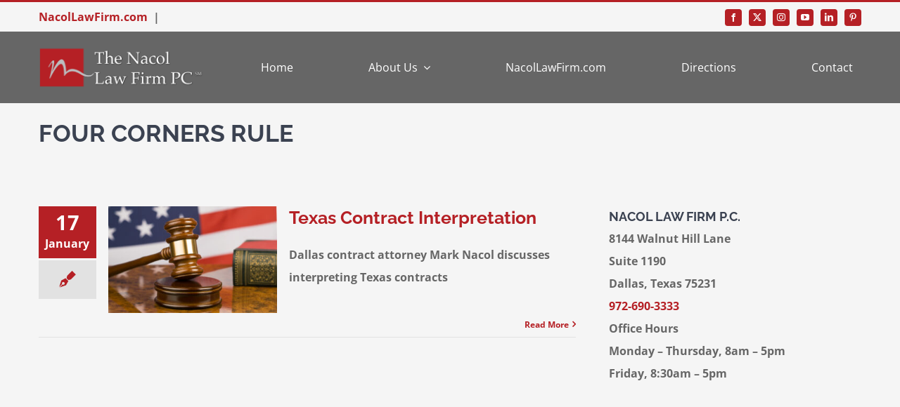

--- FILE ---
content_type: text/html; charset=UTF-8
request_url: https://www.nacollawfirmblog.com/tag/four-corners-rule/
body_size: 12788
content:
<!DOCTYPE html>
<html class="avada-html-layout-wide avada-html-header-position-top avada-html-is-archive avada-is-100-percent-template" lang="en-US" prefix="og: http://ogp.me/ns# fb: http://ogp.me/ns/fb#">
<head>
	<meta http-equiv="X-UA-Compatible" content="IE=edge" />
	<meta http-equiv="Content-Type" content="text/html; charset=utf-8"/>
	<meta name="viewport" content="width=device-width, initial-scale=1" />
	<title>four corners rule &#8211; The Nacol Law Firm PC</title>
<meta name='robots' content='max-image-preview:large' />
<link rel="alternate" type="application/rss+xml" title="The Nacol Law Firm PC &raquo; Feed" href="https://www.nacollawfirmblog.com/feed/" />
<link rel="alternate" type="application/rss+xml" title="The Nacol Law Firm PC &raquo; Comments Feed" href="https://www.nacollawfirmblog.com/comments/feed/" />
		
		
		
				<link rel="alternate" type="application/rss+xml" title="The Nacol Law Firm PC &raquo; four corners rule Tag Feed" href="https://www.nacollawfirmblog.com/tag/four-corners-rule/feed/" />
				
		<meta property="og:locale" content="en_US"/>
		<meta property="og:type" content="article"/>
		<meta property="og:site_name" content="The Nacol Law Firm PC"/>
		<meta property="og:title" content="  four corners rule"/>
				<meta property="og:url" content="https://www.nacollawfirmblog.com/texas-contract-interpretation/"/>
																				<meta property="og:image" content="https://www.nacollawfirmblog.com/wp-content/uploads/2024/05/defense.jpeg"/>
		<meta property="og:image:width" content="1000"/>
		<meta property="og:image:height" content="653"/>
		<meta property="og:image:type" content="image/jpeg"/>
				<link rel='stylesheet' id='wp-components-css' href='https://www.nacollawfirmblog.com/wp-includes/css/dist/components/style.min.css?ver=6.6.2' type='text/css' media='all' />
<link rel='stylesheet' id='wp-preferences-css' href='https://www.nacollawfirmblog.com/wp-includes/css/dist/preferences/style.min.css?ver=6.6.2' type='text/css' media='all' />
<link rel='stylesheet' id='wp-block-editor-css' href='https://www.nacollawfirmblog.com/wp-includes/css/dist/block-editor/style.min.css?ver=6.6.2' type='text/css' media='all' />
<link rel='stylesheet' id='popup-maker-block-library-style-css' href='https://www.nacollawfirmblog.com/wp-content/plugins/popup-maker/dist/packages/block-library-style.css?ver=dbea705cfafe089d65f1' type='text/css' media='all' />
<link rel='stylesheet' id='popup-maker-site-css' href='//www.nacollawfirmblog.com/wp-content/uploads/pum/pum-site-styles.css?generated=1727275259&#038;ver=1.21.5' type='text/css' media='all' />
<link rel='stylesheet' id='fusion-dynamic-css-css' href='https://www.nacollawfirmblog.com/wp-content/uploads/fusion-styles/a4ac12b0d51b35e1f6728714c93fd360.min.css?ver=3.14' type='text/css' media='all' />
<link rel="https://api.w.org/" href="https://www.nacollawfirmblog.com/wp-json/" /><link rel="alternate" title="JSON" type="application/json" href="https://www.nacollawfirmblog.com/wp-json/wp/v2/tags/2518" /><link rel="EditURI" type="application/rsd+xml" title="RSD" href="https://www.nacollawfirmblog.com/xmlrpc.php?rsd" />
<meta name="generator" content="WordPress 6.6.2" />

		<!-- GA Google Analytics @ https://m0n.co/ga -->
		<script async src="https://www.googletagmanager.com/gtag/js?id=G-5B67K1HC6J"></script>
		<script>
			window.dataLayer = window.dataLayer || [];
			function gtag(){dataLayer.push(arguments);}
			gtag('js', new Date());
			gtag('config', 'G-5B67K1HC6J');
		</script>

	<style type="text/css" id="css-fb-visibility">@media screen and (max-width: 850px){.fusion-no-small-visibility{display:none !important;}body .sm-text-align-center{text-align:center !important;}body .sm-text-align-left{text-align:left !important;}body .sm-text-align-right{text-align:right !important;}body .sm-text-align-justify{text-align:justify !important;}body .sm-flex-align-center{justify-content:center !important;}body .sm-flex-align-flex-start{justify-content:flex-start !important;}body .sm-flex-align-flex-end{justify-content:flex-end !important;}body .sm-mx-auto{margin-left:auto !important;margin-right:auto !important;}body .sm-ml-auto{margin-left:auto !important;}body .sm-mr-auto{margin-right:auto !important;}body .fusion-absolute-position-small{position:absolute;top:auto;width:100%;}.awb-sticky.awb-sticky-small{ position: sticky; top: var(--awb-sticky-offset,0); }}@media screen and (min-width: 851px) and (max-width: 1024px){.fusion-no-medium-visibility{display:none !important;}body .md-text-align-center{text-align:center !important;}body .md-text-align-left{text-align:left !important;}body .md-text-align-right{text-align:right !important;}body .md-text-align-justify{text-align:justify !important;}body .md-flex-align-center{justify-content:center !important;}body .md-flex-align-flex-start{justify-content:flex-start !important;}body .md-flex-align-flex-end{justify-content:flex-end !important;}body .md-mx-auto{margin-left:auto !important;margin-right:auto !important;}body .md-ml-auto{margin-left:auto !important;}body .md-mr-auto{margin-right:auto !important;}body .fusion-absolute-position-medium{position:absolute;top:auto;width:100%;}.awb-sticky.awb-sticky-medium{ position: sticky; top: var(--awb-sticky-offset,0); }}@media screen and (min-width: 1025px){.fusion-no-large-visibility{display:none !important;}body .lg-text-align-center{text-align:center !important;}body .lg-text-align-left{text-align:left !important;}body .lg-text-align-right{text-align:right !important;}body .lg-text-align-justify{text-align:justify !important;}body .lg-flex-align-center{justify-content:center !important;}body .lg-flex-align-flex-start{justify-content:flex-start !important;}body .lg-flex-align-flex-end{justify-content:flex-end !important;}body .lg-mx-auto{margin-left:auto !important;margin-right:auto !important;}body .lg-ml-auto{margin-left:auto !important;}body .lg-mr-auto{margin-right:auto !important;}body .fusion-absolute-position-large{position:absolute;top:auto;width:100%;}.awb-sticky.awb-sticky-large{ position: sticky; top: var(--awb-sticky-offset,0); }}</style>		<style type="text/css" id="wp-custom-css">
			.nacol-archives .flexslider .slides img {max-width:100%;}

.img.attachment-blog-medium .size-blog-medium .wp-post-image .lazyautosizes .ls-is-cached .lazyloaded {max-width:240px;}
.fusion-blog-layout-medium article {
    margin-bottom: 25px;
}
.nacol-categories {line-height:18px}
.fusion-post-content-wrapper {min-height: 100px}

.fusion-blog-layout-medium .fusion-post-slideshow, .fusion-blog-layout-medium-alternate .fusion-post-slideshow {max-width:240px}		</style>
				<script type="text/javascript">
			var doc = document.documentElement;
			doc.setAttribute( 'data-useragent', navigator.userAgent );
		</script>
		
	</head>

<body class="archive tag tag-four-corners-rule tag-2518 fusion-image-hovers fusion-pagination-sizing fusion-button_type-flat fusion-button_span-no fusion-button_gradient-linear avada-image-rollover-circle-yes avada-image-rollover-yes avada-image-rollover-direction-left fusion-body ltr fusion-sticky-header no-tablet-sticky-header no-mobile-sticky-header no-mobile-slidingbar fusion-disable-outline fusion-sub-menu-fade mobile-logo-pos-left layout-wide-mode avada-has-boxed-modal-shadow-none layout-scroll-offset-full avada-has-zero-margin-offset-top fusion-top-header menu-text-align-left mobile-menu-design-modern fusion-show-pagination-text fusion-header-layout-v2 avada-responsive avada-footer-fx-none avada-menu-highlight-style-bar fusion-search-form-classic fusion-main-menu-search-dropdown fusion-avatar-square avada-dropdown-styles avada-blog-layout-large avada-blog-archive-layout-large avada-header-shadow-no avada-menu-icon-position-left avada-has-megamenu-shadow avada-has-mainmenu-dropdown-divider avada-has-breadcrumb-mobile-hidden avada-has-titlebar-hide avada-has-pagination-padding avada-flyout-menu-direction-fade avada-ec-views-v1" data-awb-post-id="265">
		<a class="skip-link screen-reader-text" href="#content">Skip to content</a>

	<div id="boxed-wrapper">
		
		<div id="wrapper" class="fusion-wrapper">
			<div id="home" style="position:relative;top:-1px;"></div>
												<div class="fusion-tb-header"><div class="fusion-fullwidth fullwidth-box fusion-builder-row-1 fusion-flex-container has-pattern-background has-mask-background nonhundred-percent-fullwidth non-hundred-percent-height-scrolling" style="--awb-border-sizes-top:3px;--awb-border-color:var(--awb-color5);--awb-border-radius-top-left:0px;--awb-border-radius-top-right:0px;--awb-border-radius-bottom-right:0px;--awb-border-radius-bottom-left:0px;--awb-padding-top:5px;--awb-padding-bottom:5px;--awb-padding-top-medium:5px;--awb-padding-bottom-medium:5px;--awb-background-color:var(--awb-color2);--awb-flex-wrap:wrap;" ><div class="fusion-builder-row fusion-row fusion-flex-align-items-stretch fusion-flex-content-wrap" style="max-width:1216.8px;margin-left: calc(-4% / 2 );margin-right: calc(-4% / 2 );"><div class="fusion-layout-column fusion_builder_column fusion-builder-column-0 fusion_builder_column_2_3 2_3 fusion-flex-column" style="--awb-bg-size:cover;--awb-width-large:66.666666666667%;--awb-margin-top-large:0px;--awb-spacing-right-large:2.88%;--awb-margin-bottom-large:0px;--awb-spacing-left-large:2.88%;--awb-width-medium:66.666666666667%;--awb-order-medium:0;--awb-spacing-right-medium:2.88%;--awb-spacing-left-medium:2.88%;--awb-width-small:66.666666666667%;--awb-order-small:0;--awb-spacing-right-small:2.88%;--awb-spacing-left-small:2.88%;"><div class="fusion-column-wrapper fusion-column-has-shadow fusion-flex-justify-content-center fusion-content-layout-column"><strong><a href="https://www.nacollawfirm.com/" target="_blank" rel="noopener">NacolLawFirm.com</a>  |  </div></div><div class="fusion-layout-column fusion_builder_column fusion-builder-column-1 fusion_builder_column_1_3 1_3 fusion-flex-column" style="--awb-bg-size:cover;--awb-width-large:33.333333333333%;--awb-margin-top-large:0px;--awb-spacing-right-large:5.76%;--awb-margin-bottom-large:0px;--awb-spacing-left-large:5.76%;--awb-width-medium:33.333333333333%;--awb-order-medium:0;--awb-spacing-right-medium:5.76%;--awb-spacing-left-medium:5.76%;--awb-width-small:33.333333333333%;--awb-order-small:0;--awb-spacing-right-small:5.76%;--awb-spacing-left-small:5.76%;"><div class="fusion-column-wrapper fusion-column-has-shadow fusion-flex-justify-content-center fusion-content-layout-column"><div class="fusion-social-links fusion-social-links-1 fusion-no-small-visibility" style="--awb-margin-top:0px;--awb-margin-right:0px;--awb-margin-bottom:0px;--awb-margin-left:0px;--awb-alignment:right;--awb-box-border-top:0px;--awb-box-border-right:0px;--awb-box-border-bottom:0px;--awb-box-border-left:0px;--awb-icon-colors-hover:hsla(var(--awb-color1-h),var(--awb-color1-s),var(--awb-color1-l),calc( var(--awb-color1-a) - 20% ));--awb-box-colors-hover:hsla(var(--awb-color5-h),var(--awb-color5-s),var(--awb-color5-l),calc( var(--awb-color5-a) - 20% ));--awb-box-border-color:var(--awb-color3);--awb-box-border-color-hover:var(--awb-color4);"><div class="fusion-social-networks boxed-icons color-type-custom"><div class="fusion-social-networks-wrapper"><a class="fusion-social-network-icon fusion-tooltip fusion-facebook awb-icon-facebook" style="color:var(--awb-color1);font-size:12px;width:12px;background-color:var(--awb-color5);border-color:var(--awb-color5);border-radius:4px;" data-placement="top" data-title="Facebook" data-toggle="tooltip" title="Facebook" aria-label="facebook" target="_blank" rel="noopener noreferrer" href="https://www.facebook.com/nacollawfirmpc"></a><a class="fusion-social-network-icon fusion-tooltip fusion-twitter awb-icon-twitter" style="color:var(--awb-color1);font-size:12px;width:12px;background-color:var(--awb-color5);border-color:var(--awb-color5);border-radius:4px;" data-placement="top" data-title="X" data-toggle="tooltip" title="X" aria-label="twitter" target="_blank" rel="noopener noreferrer" href="https://www.twitter.com/NacolLawFirm"></a><a class="fusion-social-network-icon fusion-tooltip fusion-instagram awb-icon-instagram" style="color:var(--awb-color1);font-size:12px;width:12px;background-color:var(--awb-color5);border-color:var(--awb-color5);border-radius:4px;" data-placement="top" data-title="Instagram" data-toggle="tooltip" title="Instagram" aria-label="instagram" target="_blank" rel="noopener noreferrer" href="https://www.instagram.com/nacollawfirm/"></a><a class="fusion-social-network-icon fusion-tooltip fusion-youtube awb-icon-youtube" style="color:var(--awb-color1);font-size:12px;width:12px;background-color:var(--awb-color5);border-color:var(--awb-color5);border-radius:4px;" data-placement="top" data-title="YouTube" data-toggle="tooltip" title="YouTube" aria-label="youtube" target="_blank" rel="noopener noreferrer" href="https://www.youtube.com/user/NacolLawFirm"></a><a class="fusion-social-network-icon fusion-tooltip fusion-linkedin awb-icon-linkedin" style="color:var(--awb-color1);font-size:12px;width:12px;background-color:var(--awb-color5);border-color:var(--awb-color5);border-radius:4px;" data-placement="top" data-title="LinkedIn" data-toggle="tooltip" title="LinkedIn" aria-label="linkedin" target="_blank" rel="noopener noreferrer" href="https://www.linkedin.com/in/julian-nacol-7675934b"></a><a class="fusion-social-network-icon fusion-tooltip fusion-pinterest awb-icon-pinterest" style="color:var(--awb-color1);font-size:12px;width:12px;background-color:var(--awb-color5);border-color:var(--awb-color5);border-radius:4px;" data-placement="top" data-title="Pinterest" data-toggle="tooltip" title="Pinterest" aria-label="pinterest" target="_blank" rel="noopener noreferrer" href="https://www.pinterest.com/nacollawfirm/"></a></div></div></div></div></div></div></div><div class="fusion-fullwidth fullwidth-box fusion-builder-row-2 fusion-flex-container has-pattern-background has-mask-background nonhundred-percent-fullwidth non-hundred-percent-height-scrolling fusion-custom-z-index" style="--link_color: var(--awb-color1);--awb-border-radius-top-left:0px;--awb-border-radius-top-right:0px;--awb-border-radius-bottom-right:0px;--awb-border-radius-bottom-left:0px;--awb-z-index:20051;--awb-padding-top-medium:16px;--awb-padding-bottom-medium:16px;--awb-background-color:var(--awb-color6);--awb-flex-wrap:wrap;--awb-box-shadow: 0px 0px ;" ><div class="fusion-builder-row fusion-row fusion-flex-align-items-stretch fusion-flex-content-wrap" style="max-width:1216.8px;margin-left: calc(-4% / 2 );margin-right: calc(-4% / 2 );"><div class="fusion-layout-column fusion_builder_column fusion-builder-column-2 fusion_builder_column_1_4 1_4 fusion-flex-column" style="--awb-bg-size:cover;--awb-width-large:25%;--awb-margin-top-large:0px;--awb-spacing-right-large:7.68%;--awb-margin-bottom-large:0px;--awb-spacing-left-large:7.68%;--awb-width-medium:50%;--awb-order-medium:0;--awb-spacing-right-medium:3.84%;--awb-spacing-left-medium:3.84%;--awb-width-small:60%;--awb-order-small:0;--awb-spacing-right-small:3.2%;--awb-spacing-left-small:3.2%;"><div class="fusion-column-wrapper fusion-column-has-shadow fusion-flex-justify-content-center fusion-content-layout-column"><div class="fusion-image-element " style="--awb-max-width:240px;--awb-caption-title-font-family:var(--h2_typography-font-family);--awb-caption-title-font-weight:var(--h2_typography-font-weight);--awb-caption-title-font-style:var(--h2_typography-font-style);--awb-caption-title-size:var(--h2_typography-font-size);--awb-caption-title-transform:var(--h2_typography-text-transform);--awb-caption-title-line-height:var(--h2_typography-line-height);--awb-caption-title-letter-spacing:var(--h2_typography-letter-spacing);"><span class=" has-fusion-standard-logo fusion-imageframe imageframe-none imageframe-1 hover-type-none"><a class="fusion-no-lightbox" href="https://www.nacollawfirmblog.com/" target="_self"><img fetchpriority="high" decoding="async" src="https://www.nacollawfirmblog.com/wp-content/uploads/2024/05/Nacol-Black-and-White-5.6-inches-x-300-DPI.png" srcset="https://www.nacollawfirmblog.com/wp-content/uploads/2024/05/Nacol-Black-and-White-5.6-inches-x-300-DPI.png 1x, 2x" style="max-height:257px;height:auto;" width="1000" height="257" class="img-responsive fusion-standard-logo disable-lazyload" alt="The Nacol Law Firm PC Logo" /></a></span></div></div></div><div class="fusion-layout-column fusion_builder_column fusion-builder-column-3 fusion_builder_column_3_4 3_4 fusion-flex-column" style="--awb-bg-size:cover;--awb-width-large:75%;--awb-margin-top-large:0px;--awb-spacing-right-large:2.56%;--awb-margin-bottom-large:0px;--awb-spacing-left-large:2.56%;--awb-width-medium:50%;--awb-order-medium:0;--awb-spacing-right-medium:3.84%;--awb-spacing-left-medium:3.84%;--awb-width-small:40%;--awb-order-small:0;--awb-spacing-right-small:4.8%;--awb-spacing-left-small:4.8%;"><div class="fusion-column-wrapper fusion-column-has-shadow fusion-flex-justify-content-center fusion-content-layout-column"><nav class="awb-menu awb-menu_row awb-menu_em-hover mobile-mode-collapse-to-button awb-menu_icons-left awb-menu_dc-yes mobile-trigger-fullwidth-off awb-menu_mobile-toggle awb-menu_indent-center mobile-size-full-absolute loading mega-menu-loading awb-menu_desktop awb-menu_dropdown awb-menu_expand-right awb-menu_transition-fade" style="--awb-text-transform:none;--awb-min-height:102px;--awb-align-items:center;--awb-justify-content:space-between;--awb-items-padding-top:4px;--awb-items-padding-right:10px;--awb-items-padding-bottom:4px;--awb-items-padding-left:10px;--awb-border-top:2px;--awb-border-right:2px;--awb-border-bottom:2px;--awb-border-left:2px;--awb-color:#ffffff;--awb-active-color:var(--awb-color5);--awb-active-border-right:2px;--awb-active-border-left:2px;--awb-active-border-color:var(--awb-color5);--awb-submenu-color:var(--awb-color7);--awb-submenu-active-color:var(--awb-color5);--awb-submenu-text-transform:uppercase;--awb-icons-color:#ffffff;--awb-icons-hover-color:var(--awb-color5);--awb-main-justify-content:flex-start;--awb-mobile-nav-button-align-hor:flex-end;--awb-mobile-color:var(--awb-color7);--awb-mobile-active-bg:rgba(249,249,251,0);--awb-mobile-active-color:var(--awb-color5);--awb-mobile-trigger-font-size:24px;--awb-mobile-trigger-color:var(--awb-color5);--awb-mobile-trigger-background-color:var(--awb-color6);--awb-mobile-justify:center;--awb-mobile-caret-left:auto;--awb-mobile-caret-right:0;--awb-fusion-font-family-typography:inherit;--awb-fusion-font-style-typography:normal;--awb-fusion-font-weight-typography:400;--awb-fusion-font-family-submenu-typography:inherit;--awb-fusion-font-style-submenu-typography:normal;--awb-fusion-font-weight-submenu-typography:400;--awb-fusion-font-family-mobile-typography:inherit;--awb-fusion-font-style-mobile-typography:normal;--awb-fusion-font-weight-mobile-typography:400;" aria-label="Law Main Menu" data-breakpoint="1024" data-count="0" data-transition-type="center" data-transition-time="300" data-expand="right"><button type="button" class="awb-menu__m-toggle awb-menu__m-toggle_no-text" aria-expanded="false" aria-controls="menu-law-main-menu"><span class="awb-menu__m-toggle-inner"><span class="collapsed-nav-text"><span class="screen-reader-text">Toggle Navigation</span></span><span class="awb-menu__m-collapse-icon awb-menu__m-collapse-icon_no-text"><span class="awb-menu__m-collapse-icon-open awb-menu__m-collapse-icon-open_no-text fa-bars fas"></span><span class="awb-menu__m-collapse-icon-close awb-menu__m-collapse-icon-close_no-text icon-law-times-solid"></span></span></span></button><ul id="menu-law-main-menu" class="fusion-menu awb-menu__main-ul awb-menu__main-ul_row"><li  id="menu-item-22"  class="menu-item menu-item-type-post_type menu-item-object-page menu-item-home menu-item-22 awb-menu__li awb-menu__main-li awb-menu__main-li_regular"  data-item-id="22"><span class="awb-menu__main-background-default awb-menu__main-background-default_center"></span><span class="awb-menu__main-background-active awb-menu__main-background-active_center"></span><a  href="https://www.nacollawfirmblog.com/" class="awb-menu__main-a awb-menu__main-a_regular"><span class="menu-text">Home</span></a></li><li  id="menu-item-21"  class="menu-item menu-item-type-post_type menu-item-object-page menu-item-has-children menu-item-21 awb-menu__li awb-menu__main-li awb-menu__main-li_regular"  data-item-id="21"><span class="awb-menu__main-background-default awb-menu__main-background-default_center"></span><span class="awb-menu__main-background-active awb-menu__main-background-active_center"></span><a  href="https://www.nacollawfirmblog.com/about-us/" class="awb-menu__main-a awb-menu__main-a_regular"><span class="menu-text">About Us</span><span class="awb-menu__open-nav-submenu-hover"></span></a><button type="button" aria-label="Open submenu of About Us" aria-expanded="false" class="awb-menu__open-nav-submenu_mobile awb-menu__open-nav-submenu_main"></button><ul class="awb-menu__sub-ul awb-menu__sub-ul_main"><li  id="menu-item-1395"  class="menu-item menu-item-type-post_type menu-item-object-page menu-item-1395 awb-menu__li awb-menu__sub-li" ><a  href="https://www.nacollawfirmblog.com/about-us/mark-a-nacol/" class="awb-menu__sub-a"><span>Mark A. Nacol</span></a></li><li  id="menu-item-1394"  class="menu-item menu-item-type-post_type menu-item-object-page menu-item-1394 awb-menu__li awb-menu__sub-li" ><a  href="https://www.nacollawfirmblog.com/about-us/julian-nacol/" class="awb-menu__sub-a"><span>Julian Nacol</span></a></li><li  id="menu-item-1393"  class="menu-item menu-item-type-post_type menu-item-object-page menu-item-1393 awb-menu__li awb-menu__sub-li" ><a  href="https://www.nacollawfirmblog.com/about-us/mary-t-sullivan/" class="awb-menu__sub-a"><span>Mary T. Sullivan</span></a></li></ul></li><li  id="menu-item-2720"  class="menu-item menu-item-type-custom menu-item-object-custom menu-item-2720 awb-menu__li awb-menu__main-li awb-menu__main-li_regular"  data-item-id="2720"><span class="awb-menu__main-background-default awb-menu__main-background-default_center"></span><span class="awb-menu__main-background-active awb-menu__main-background-active_center"></span><a  href="https://www.nacollawfirm.com/" class="awb-menu__main-a awb-menu__main-a_regular"><span class="menu-text">NacolLawFirm.com</span></a></li><li  id="menu-item-1507"  class="menu-item menu-item-type-post_type menu-item-object-page menu-item-1507 awb-menu__li awb-menu__main-li awb-menu__main-li_regular"  data-item-id="1507"><span class="awb-menu__main-background-default awb-menu__main-background-default_center"></span><span class="awb-menu__main-background-active awb-menu__main-background-active_center"></span><a  href="https://www.nacollawfirmblog.com/directions/" class="awb-menu__main-a awb-menu__main-a_regular"><span class="menu-text">Directions</span></a></li><li  id="menu-item-747"  class="menu-item menu-item-type-post_type menu-item-object-page menu-item-747 awb-menu__li awb-menu__main-li awb-menu__main-li_regular"  data-item-id="747"><span class="awb-menu__main-background-default awb-menu__main-background-default_center"></span><span class="awb-menu__main-background-active awb-menu__main-background-active_center"></span><a  href="https://www.nacollawfirmblog.com/contact/" class="awb-menu__main-a awb-menu__main-a_regular"><span class="menu-text">Contact</span></a></li></ul></nav></div></div></div></div>
</div>		<div id="sliders-container" class="fusion-slider-visibility">
					</div>
											
			<section class="fusion-page-title-bar fusion-tb-page-title-bar"><div class="fusion-fullwidth fullwidth-box fusion-builder-row-3 fusion-flex-container has-pattern-background has-mask-background nonhundred-percent-fullwidth non-hundred-percent-height-scrolling" style="--awb-border-radius-top-left:0px;--awb-border-radius-top-right:0px;--awb-border-radius-bottom-right:0px;--awb-border-radius-bottom-left:0px;--awb-flex-wrap:wrap;" ><div class="fusion-builder-row fusion-row fusion-flex-align-items-flex-start fusion-flex-content-wrap" style="max-width:1216.8px;margin-left: calc(-4% / 2 );margin-right: calc(-4% / 2 );"><div class="fusion-layout-column fusion_builder_column fusion-builder-column-4 fusion_builder_column_1_1 1_1 fusion-flex-column" style="--awb-bg-size:cover;--awb-width-large:100%;--awb-margin-top-large:0px;--awb-spacing-right-large:1.92%;--awb-margin-bottom-large:20px;--awb-spacing-left-large:1.92%;--awb-width-medium:100%;--awb-order-medium:0;--awb-spacing-right-medium:1.92%;--awb-spacing-left-medium:1.92%;--awb-width-small:100%;--awb-order-small:0;--awb-spacing-right-small:1.92%;--awb-spacing-left-small:1.92%;"><div class="fusion-column-wrapper fusion-column-has-shadow fusion-flex-justify-content-flex-start fusion-content-layout-column"><div class="fusion-title title fusion-title-1 fusion-title-text fusion-title-size-one" style="--awb-margin-top:20PX;"><div class="title-sep-container title-sep-container-left fusion-no-large-visibility fusion-no-medium-visibility fusion-no-small-visibility"><div class="title-sep sep- sep-solid" style="border-color:var(--awb-color3);"></div></div><span class="awb-title-spacer fusion-no-large-visibility fusion-no-medium-visibility fusion-no-small-visibility"></span><h1 class="fusion-title-heading title-heading-left" style="margin:0;text-transform:uppercase;">four corners rule</h1><span class="awb-title-spacer"></span><div class="title-sep-container title-sep-container-right"><div class="title-sep sep- sep-solid" style="border-color:var(--awb-color3);"></div></div></div></div></div></div></div>
</section>
						<main id="main" class="clearfix width-100">
				<div class="fusion-row" style="max-width:100%;">

<section id="content" style="width: 100%;">
			<div class="post-content">
			<div class="fusion-fullwidth fullwidth-box fusion-builder-row-4 fusion-flex-container has-pattern-background has-mask-background nonhundred-percent-fullwidth non-hundred-percent-height-scrolling" style="--awb-border-radius-top-left:0px;--awb-border-radius-top-right:0px;--awb-border-radius-bottom-right:0px;--awb-border-radius-bottom-left:0px;--awb-flex-wrap:wrap;" ><div class="fusion-builder-row fusion-row fusion-flex-align-items-flex-start fusion-flex-content-wrap" style="max-width:1216.8px;margin-left: calc(-4% / 2 );margin-right: calc(-4% / 2 );"><div class="fusion-layout-column fusion_builder_column fusion-builder-column-5 fusion_builder_column_2_3 2_3 fusion-flex-column" style="--awb-bg-size:cover;--awb-width-large:66.666666666667%;--awb-margin-top-large:0px;--awb-spacing-right-large:2.88%;--awb-margin-bottom-large:20px;--awb-spacing-left-large:2.88%;--awb-width-medium:100%;--awb-order-medium:0;--awb-spacing-right-medium:1.92%;--awb-spacing-left-medium:1.92%;--awb-width-small:100%;--awb-order-small:0;--awb-spacing-right-small:1.92%;--awb-spacing-left-small:1.92%;"><div class="fusion-column-wrapper fusion-column-has-shadow fusion-flex-justify-content-flex-start fusion-content-layout-column"><div class="fusion-archives-tb" data-infinite-post-class="post" ><div class="fusion-blog-shortcode fusion-blog-shortcode-1 fusion-blog-archive fusion-blog-layout-medium-alternate fusion-blog-pagination nacol-archives"><div class="fusion-posts-container fusion-posts-container-pagination fusion-blog-rollover" data-pages="1"><article id="blog-1-post-265" class="fusion-post-medium-alternate post-265 post type-post status-publish format-standard has-post-thumbnail hentry category-business-transactions tag-business-contract tag-constructing-contracts tag-contract-attorney tag-contract-interpretation tag-dallas-business-contract tag-dallas-business-contract-attorney tag-dallas-contract-attorney tag-dallas-contract-attorney-mark-nacol tag-danciger-oil-ref-co-v-powell tag-ed-tex-bankr-1995 tag-ejusdem-generis tag-federal-district-judge-learned-hand tag-four-corners-rule tag-harvard-law-school tag-integrated-agreement tag-partially-integrated-contract tag-spectrum-creations-lp-v-carolyn-kinder tag-terms-of-a-contract tag-texas-contract tag-texas-contract-attorney tag-texas-contract-interpretation">
<div class="fusion-date-and-formats"><div class="fusion-date-box updated"><span class="fusion-date">17</span><span class="fusion-month-year">January</span></div><div class="fusion-format-box"><i class="awb-icon-pen" aria-hidden="true"></i></div></div>	<style type="text/css">
		
		
		
		
			</style>


			<div class="fusion-flexslider flexslider fusion-flexslider-loading fusion-post-slideshow" style="">
		<ul class="slides">
			
														<li><div  class="fusion-image-wrapper fusion-image-size-fixed" aria-haspopup="true">
				<img decoding="async" width="320" height="202" src="https://www.nacollawfirmblog.com/wp-content/uploads/2024/05/defense-320x202.jpeg" class="attachment-blog-medium size-blog-medium lazyload wp-post-image" alt="" srcset="data:image/svg+xml,%3Csvg%20xmlns%3D%27http%3A%2F%2Fwww.w3.org%2F2000%2Fsvg%27%20width%3D%271000%27%20height%3D%27653%27%20viewBox%3D%270%200%201000%20653%27%3E%3Crect%20width%3D%271000%27%20height%3D%27653%27%20fill-opacity%3D%220%22%2F%3E%3C%2Fsvg%3E" data-orig-src="https://www.nacollawfirmblog.com/wp-content/uploads/2024/05/defense-320x202.jpeg" data-srcset="https://www.nacollawfirmblog.com/wp-content/uploads/2024/05/defense-320x202.jpeg 320w, https://www.nacollawfirmblog.com/wp-content/uploads/2024/05/defense-700x441.jpeg 700w" data-sizes="auto" /><div class="fusion-rollover">
	<div class="fusion-rollover-content">

														<a class="fusion-rollover-link" href="https://www.nacollawfirmblog.com/texas-contract-interpretation/">Texas Contract Interpretation</a>
			
														
								
													<div class="fusion-rollover-sep"></div>
				
																		<a class="fusion-rollover-gallery" href="https://www.nacollawfirmblog.com/wp-content/uploads/2024/05/defense.jpeg" data-options="" data-id="265" data-rel="iLightbox[gallery]" data-title="defense" data-caption="">
						Gallery					</a>
														
		
												<h4 class="fusion-rollover-title">
					<a class="fusion-rollover-title-link" href="https://www.nacollawfirmblog.com/texas-contract-interpretation/">
						Texas Contract Interpretation					</a>
				</h4>
			
										<div class="fusion-rollover-categories"><a href="https://www.nacollawfirmblog.com/category/business-transactions/" rel="tag">Business Transactions</a></div>					
		
						<a class="fusion-link-wrapper" href="https://www.nacollawfirmblog.com/texas-contract-interpretation/" aria-label="Texas Contract Interpretation"></a>
	</div>
</div>
</div>
</li>
			
			
																																																																				</ul>
	</div>
	<div class="fusion-post-content post-content"><h2 class="blog-shortcode-post-title entry-title"><a href="https://www.nacollawfirmblog.com/texas-contract-interpretation/">Texas Contract Interpretation</a></h2><div class="fusion-post-content-container"><p>Dallas contract attorney Mark Nacol discusses interpreting Texas contracts</p></div></div><div class="fusion-clearfix"></div><div class="fusion-meta-info"><div class="fusion-alignright"><a class="fusion-read-more" href="https://www.nacollawfirmblog.com/texas-contract-interpretation/" aria-label="More on Texas Contract Interpretation">Read More</a></div></div></article>
</div></div></div></div></div><div class="fusion-layout-column fusion_builder_column fusion-builder-column-6 fusion_builder_column_1_3 1_3 fusion-flex-column" style="--awb-bg-size:cover;--awb-width-large:33.333333333333%;--awb-margin-top-large:0px;--awb-spacing-right-large:5.76%;--awb-margin-bottom-large:20px;--awb-spacing-left-large:5.76%;--awb-width-medium:100%;--awb-order-medium:0;--awb-spacing-right-medium:1.92%;--awb-spacing-left-medium:1.92%;--awb-width-small:100%;--awb-order-small:0;--awb-spacing-right-small:1.92%;--awb-spacing-left-small:1.92%;"><div class="fusion-column-wrapper fusion-column-has-shadow fusion-flex-justify-content-flex-start fusion-content-layout-column"><div class="fusion-title title fusion-title-2 fusion-title-text fusion-title-size-three"><div class="title-sep-container title-sep-container-left fusion-no-large-visibility fusion-no-medium-visibility fusion-no-small-visibility"><div class="title-sep sep- sep-solid" style="border-color:var(--awb-color3);"></div></div><span class="awb-title-spacer fusion-no-large-visibility fusion-no-medium-visibility fusion-no-small-visibility"></span><h3 class="fusion-title-heading title-heading-left" style="margin:0;text-transform:uppercase;">NACOL LAW FIRM P.C.</h3><span class="awb-title-spacer"></span><div class="title-sep-container title-sep-container-right"><div class="title-sep sep- sep-solid" style="border-color:var(--awb-color3);"></div></div></div><div class="fusion-text fusion-text-1"><p>8144 Walnut Hill Lane<br />Suite 1190<br />Dallas, Texas 75231<br /><strong><a href="callto:9726903333">972-690-3333</a></strong><br /><strong>Office Hours</strong><br />Monday – Thursday, 8am – 5pm<br />Friday, 8:30am – 5pm</p>
</div><iframe src="https://www.google.com/maps/embed?pb=!1m14!1m8!1m3!1d13402.618851388615!2d-96.766212!3d32.880854!3m2!1i1024!2i768!4f13.1!3m3!1m2!1s0x864c1f83014e9dc9%3A0x84146f41b554eb22!2sThe%20Nacol%20Law%20Firm%20PC!5e0!3m2!1sen!2sus!4v1715912341287!5m2!1sen!2sus" width="100%" height="260" style="border:0;" allowfullscreen="" loading="lazy" referrerpolicy="no-referrer-when-downgrade"></iframe><div class="fusion-title title fusion-title-3 fusion-title-text fusion-title-size-three" style="--awb-margin-top:10px;"><div class="title-sep-container title-sep-container-left fusion-no-large-visibility fusion-no-medium-visibility fusion-no-small-visibility"><div class="title-sep sep- sep-solid" style="border-color:var(--awb-color3);"></div></div><span class="awb-title-spacer fusion-no-large-visibility fusion-no-medium-visibility fusion-no-small-visibility"></span><h3 class="fusion-title-heading title-heading-left" style="margin:0;text-transform:uppercase;">OUR BLOGS</h3><span class="awb-title-spacer"></span><div class="title-sep-container title-sep-container-right"><div class="title-sep sep- sep-solid" style="border-color:var(--awb-color3);"></div></div></div><div class="fusion-widget-area awb-widget-area-element fusion-widget-area-1 fusion-content-widget-area nacol-categories" style="--awb-title-size:14px;--awb-title-color:var(--awb-color7);--awb-padding:0px 0px 0px 0px;"><section id="categories-2" class="widget widget_categories" style="padding: 0px;margin: 0px;border-style: solid;border-color:transparent;border-width:0px;">
			<ul>
					<li class="cat-item cat-item-2139"><a href="https://www.nacollawfirmblog.com/category/about-the-nacol-law-firm-pc/">About The Nacol Law Firm PC (26)</a>
<ul class='children'>
	<li class="cat-item cat-item-1974"><a href="https://www.nacollawfirmblog.com/category/about-the-nacol-law-firm-pc/texas-laws/">Texas Laws (12)</a>
</li>
	<li class="cat-item cat-item-2766"><a href="https://www.nacollawfirmblog.com/category/about-the-nacol-law-firm-pc/views-from-julian-nacol/">Views from Julian Nacol (3)</a>
</li>
	<li class="cat-item cat-item-2609"><a href="https://www.nacollawfirmblog.com/category/about-the-nacol-law-firm-pc/views-from-mark-nacol/">Views From Mark Nacol (6)</a>
</li>
</ul>
</li>
	<li class="cat-item cat-item-2506"><a href="https://www.nacollawfirmblog.com/category/business-transactions/">Business Transactions (33)</a>
<ul class='children'>
	<li class="cat-item cat-item-2718"><a href="https://www.nacollawfirmblog.com/category/business-transactions/business-startups/">Business Startups (10)</a>
</li>
	<li class="cat-item cat-item-3313"><a href="https://www.nacollawfirmblog.com/category/business-transactions/business-succession-plan/">Business Succession Plan (1)</a>
</li>
	<li class="cat-item cat-item-2527"><a href="https://www.nacollawfirmblog.com/category/business-transactions/business-transaction-videos/">Business Transaction Videos (8)</a>
</li>
	<li class="cat-item cat-item-3236"><a href="https://www.nacollawfirmblog.com/category/business-transactions/dissolving-a-business/">Dissolving A Business (2)</a>
</li>
	<li class="cat-item cat-item-3199"><a href="https://www.nacollawfirmblog.com/category/business-transactions/trade-secets/">Trade Secets (1)</a>
</li>
</ul>
</li>
	<li class="cat-item cat-item-2378"><a href="https://www.nacollawfirmblog.com/category/civil-litigation/">Civil Litigation (13)</a>
<ul class='children'>
	<li class="cat-item cat-item-3430"><a href="https://www.nacollawfirmblog.com/category/civil-litigation/civil-litigation-videos/">Civil Litigation Videos (2)</a>
</li>
</ul>
</li>
	<li class="cat-item cat-item-2981"><a href="https://www.nacollawfirmblog.com/category/commercial-litigation/">Commercial Litigation (1)</a>
</li>
	<li class="cat-item cat-item-2858"><a href="https://www.nacollawfirmblog.com/category/deceptive-trade-practices/">Deceptive Trade Practices (4)</a>
</li>
	<li class="cat-item cat-item-1622"><a href="https://www.nacollawfirmblog.com/category/family-law/">Divorce &amp; Family Law (180)</a>
<ul class='children'>
	<li class="cat-item cat-item-610"><a href="https://www.nacollawfirmblog.com/category/family-law/addictions-and-divorce/">Addictions and Divorce (2)</a>
</li>
	<li class="cat-item cat-item-1788"><a href="https://www.nacollawfirmblog.com/category/family-law/asset-and-property-division/">Asset and Property Division (16)</a>
</li>
	<li class="cat-item cat-item-1865"><a href="https://www.nacollawfirmblog.com/category/family-law/boomer-divorce-family-law/">Boomer Divorce (10)</a>
</li>
	<li class="cat-item cat-item-1912"><a href="https://www.nacollawfirmblog.com/category/family-law/child-custody-family-law/">Child Custody (16)</a>
</li>
	<li class="cat-item cat-item-1757"><a href="https://www.nacollawfirmblog.com/category/family-law/child-support-family-law/">Child Support (13)</a>
</li>
	<li class="cat-item cat-item-1729"><a href="https://www.nacollawfirmblog.com/category/family-law/child-visitation-family-law/">Child Visitation (23)</a>
</li>
	<li class="cat-item cat-item-1882"><a href="https://www.nacollawfirmblog.com/category/family-law/children-and-the-divorce-process/">Children and the Divorce Process (4)</a>
</li>
	<li class="cat-item cat-item-865"><a href="https://www.nacollawfirmblog.com/category/family-law/divorce-checklist-2/">Divorce Checklist (8)</a>
</li>
	<li class="cat-item cat-item-2037"><a href="https://www.nacollawfirmblog.com/category/family-law/divorce-mediation/">Divorce Mediation (1)</a>
</li>
	<li class="cat-item cat-item-1874"><a href="https://www.nacollawfirmblog.com/category/family-law/divorce-with-a-business/">Divorce with a Business (2)</a>
</li>
	<li class="cat-item cat-item-1960"><a href="https://www.nacollawfirmblog.com/category/family-law/domestic-violence/">Domestic Violence (11)</a>
</li>
	<li class="cat-item cat-item-2649"><a href="https://www.nacollawfirmblog.com/category/family-law/grandparents-rights/">Grandparents Rights (2)</a>
</li>
	<li class="cat-item cat-item-2041"><a href="https://www.nacollawfirmblog.com/category/family-law/high-asset-divorce-family-law/">High Asset Divorce (8)</a>
</li>
	<li class="cat-item cat-item-522"><a href="https://www.nacollawfirmblog.com/category/family-law/high-conflict-divorce/">High Conflict Divorce (3)</a>
</li>
	<li class="cat-item cat-item-3588"><a href="https://www.nacollawfirmblog.com/category/family-law/infidelity-and-adultery-in-a-divorce/">Infidelity and Adultery in a Divorce (1)</a>
</li>
	<li class="cat-item cat-item-380"><a href="https://www.nacollawfirmblog.com/category/family-law/interstate-jurisdiction/">Interstate Jurisdiction (9)</a>
</li>
	<li class="cat-item cat-item-1402"><a href="https://www.nacollawfirmblog.com/category/family-law/modification-orders/">Modification Orders (2)</a>
</li>
	<li class="cat-item cat-item-1837"><a href="https://www.nacollawfirmblog.com/category/family-law/parental-alienation-2/">Parental Alienation (10)</a>
</li>
	<li class="cat-item cat-item-975"><a href="https://www.nacollawfirmblog.com/category/family-law/parental-rights/">Parental Rights (4)</a>
</li>
	<li class="cat-item cat-item-1675"><a href="https://www.nacollawfirmblog.com/category/family-law/paternity-2/">Paternity (11)</a>
</li>
	<li class="cat-item cat-item-1767"><a href="https://www.nacollawfirmblog.com/category/family-law/prenuptial-agreements-postnuptial-agreements-family-law/">Prenuptial Agreements &amp; Postnuptial Agreements (9)</a>
</li>
	<li class="cat-item cat-item-2048"><a href="https://www.nacollawfirmblog.com/category/family-law/preparing-for-a-divorce/">Preparing for a Divorce (6)</a>
</li>
	<li class="cat-item cat-item-1842"><a href="https://www.nacollawfirmblog.com/category/family-law/special-needs-children/">Special Needs Children (4)</a>
</li>
	<li class="cat-item cat-item-1702"><a href="https://www.nacollawfirmblog.com/category/family-law/spousal-support-family-law/">Spousal Support (7)</a>
</li>
	<li class="cat-item cat-item-2422"><a href="https://www.nacollawfirmblog.com/category/family-law/videos-on-divorce/">Videos on Divorce (10)</a>
</li>
</ul>
</li>
	<li class="cat-item cat-item-3089"><a href="https://www.nacollawfirmblog.com/category/employment/">Employment (6)</a>
<ul class='children'>
	<li class="cat-item cat-item-3483"><a href="https://www.nacollawfirmblog.com/category/employment/employment-videos/">Employment Videos (1)</a>
</li>
</ul>
</li>
	<li class="cat-item cat-item-2206"><a href="https://www.nacollawfirmblog.com/category/employment-opportunities/">Employment Opportunities (1)</a>
</li>
	<li class="cat-item cat-item-2768"><a href="https://www.nacollawfirmblog.com/category/estate-planning/">Estate Planning (12)</a>
<ul class='children'>
	<li class="cat-item cat-item-3315"><a href="https://www.nacollawfirmblog.com/category/estate-planning/estate-planning-for-a-business-owner/">Estate Planning For a Business Owner (1)</a>
</li>
</ul>
</li>
	<li class="cat-item cat-item-3523"><a href="https://www.nacollawfirmblog.com/category/mediation-for-legal-disputes/">Mediation for Legal Disputes (1)</a>
</li>
	<li class="cat-item cat-item-2491"><a href="https://www.nacollawfirmblog.com/category/probate-and-will-contests/">Probate and Will Contests (26)</a>
<ul class='children'>
	<li class="cat-item cat-item-2501"><a href="https://www.nacollawfirmblog.com/category/probate-and-will-contests/probate-and-will-videos/">Probate and Will Videos (5)</a>
</li>
</ul>
</li>
	<li class="cat-item cat-item-2234"><a href="https://www.nacollawfirmblog.com/category/real-estate-litigation/">Real Estate Litigation (18)</a>
<ul class='children'>
	<li class="cat-item cat-item-3356"><a href="https://www.nacollawfirmblog.com/category/real-estate-litigation/home-inspections/">Home Inspections (2)</a>
</li>
	<li class="cat-item cat-item-2374"><a href="https://www.nacollawfirmblog.com/category/real-estate-litigation/real-estate-videos/">Real Estate Videos (2)</a>
</li>
	<li class="cat-item cat-item-2713"><a href="https://www.nacollawfirmblog.com/category/real-estate-litigation/texas-homeowner-association-laws/">Texas Homeowner Association Laws (5)</a>
</li>
</ul>
</li>
	<li class="cat-item cat-item-1651"><a href="https://www.nacollawfirmblog.com/category/social-media-and-the-law/">Social Media and the Law (10)</a>
<ul class='children'>
	<li class="cat-item cat-item-2418"><a href="https://www.nacollawfirmblog.com/category/social-media-and-the-law/social-media-and-the-law-videos/">Social Media Videos (1)</a>
</li>
</ul>
</li>
	<li class="cat-item cat-item-2791"><a href="https://www.nacollawfirmblog.com/category/texas-protective-orders-2/">Texas Protective Orders (1)</a>
</li>
	<li class="cat-item cat-item-2178"><a href="https://www.nacollawfirmblog.com/category/whistleblowing/">Whistleblowing (7)</a>
</li>
			</ul>

			</section><div class="fusion-additional-widget-content"></div></div><div class="fusion-image-element " style="--awb-caption-title-font-family:var(--h2_typography-font-family);--awb-caption-title-font-weight:var(--h2_typography-font-weight);--awb-caption-title-font-style:var(--h2_typography-font-style);--awb-caption-title-size:var(--h2_typography-font-size);--awb-caption-title-transform:var(--h2_typography-text-transform);--awb-caption-title-line-height:var(--h2_typography-line-height);--awb-caption-title-letter-spacing:var(--h2_typography-letter-spacing);"><span class=" fusion-imageframe imageframe-none imageframe-2 hover-type-none"><a class="fusion-no-lightbox" href="https://www.nacollawfirmblog.com/texas-divorce-financial-checklist-for-2022/" target="_self" aria-label="divorce-checklist-nacol-300-width"><img decoding="async" width="300" height="97" src="https://www.nacollawfirmblog.com/wp-content/uploads/2024/06/divorce-checklist-nacol-300-width.png" data-orig-src="https://www.nacollawfirmblog.com/wp-content/uploads/2024/06/divorce-checklist-nacol-300-width.png" alt class="lazyload img-responsive wp-image-2794" srcset="data:image/svg+xml,%3Csvg%20xmlns%3D%27http%3A%2F%2Fwww.w3.org%2F2000%2Fsvg%27%20width%3D%27300%27%20height%3D%2797%27%20viewBox%3D%270%200%20300%2097%27%3E%3Crect%20width%3D%27300%27%20height%3D%2797%27%20fill-opacity%3D%220%22%2F%3E%3C%2Fsvg%3E" data-srcset="https://www.nacollawfirmblog.com/wp-content/uploads/2024/06/divorce-checklist-nacol-300-width-200x65.png 200w, https://www.nacollawfirmblog.com/wp-content/uploads/2024/06/divorce-checklist-nacol-300-width.png 300w" data-sizes="auto" data-orig-sizes="(max-width: 1024px) 100vw, (max-width: 850px) 100vw, 300px" /></a></span></div><div class="fusion-title title fusion-title-4 fusion-title-text fusion-title-size-three" style="--awb-margin-top:10px;--awb-margin-bottom:10px;"><div class="title-sep-container title-sep-container-left fusion-no-large-visibility fusion-no-medium-visibility fusion-no-small-visibility"><div class="title-sep sep- sep-solid" style="border-color:var(--awb-color3);"></div></div><span class="awb-title-spacer fusion-no-large-visibility fusion-no-medium-visibility fusion-no-small-visibility"></span><h3 class="fusion-title-heading title-heading-left" style="margin:0;text-transform:uppercase;">SEARCH</h3><span class="awb-title-spacer"></span><div class="title-sep-container title-sep-container-right"><div class="title-sep sep- sep-solid" style="border-color:var(--awb-color3);"></div></div></div><div class="fusion-search-element fusion-search-element-1 fusion-search-form-classic">		<form role="search" class="searchform fusion-search-form  fusion-search-form-classic" method="get" action="https://www.nacollawfirmblog.com/">
			<div class="fusion-search-form-content">

				
				<div class="fusion-search-field search-field">
					<label><span class="screen-reader-text">Search for:</span>
													<input type="search" value="" name="s" class="s" placeholder="Search..." required aria-required="true" aria-label="Search..."/>
											</label>
				</div>
				<div class="fusion-search-button search-button">
					<input type="submit" class="fusion-search-submit searchsubmit" aria-label="Search" value="&#xf002;" />
									</div>

				<input type="hidden" name="post_type[]" value="any" /><input type="hidden" name="search_limit_to_post_titles" value="0" /><input type="hidden" name="add_woo_product_skus" value="0" /><input type="hidden" name="fs" value="1" />
			</div>


			
		</form>
		</div><div class="fusion-title title fusion-title-5 fusion-title-text fusion-title-size-three" style="--awb-margin-top:10px;--awb-margin-bottom:10px;"><div class="title-sep-container title-sep-container-left fusion-no-large-visibility fusion-no-medium-visibility fusion-no-small-visibility"><div class="title-sep sep- sep-solid" style="border-color:var(--awb-color3);"></div></div><span class="awb-title-spacer fusion-no-large-visibility fusion-no-medium-visibility fusion-no-small-visibility"></span><h3 class="fusion-title-heading title-heading-left" style="margin:0;text-transform:uppercase;">JOIN OUR NETWORK</h3><span class="awb-title-spacer"></span><div class="title-sep-container title-sep-container-right"><div class="title-sep sep- sep-solid" style="border-color:var(--awb-color3);"></div></div></div><div class="fusion-social-links fusion-social-links-2" style="--awb-margin-top:0px;--awb-margin-right:0px;--awb-margin-bottom:25px;--awb-margin-left:0px;--awb-alignment:left;--awb-box-border-top:0px;--awb-box-border-right:0px;--awb-box-border-bottom:0px;--awb-box-border-left:0px;--awb-icon-colors-hover:hsla(var(--awb-color1-h),var(--awb-color1-s),var(--awb-color1-l),calc( var(--awb-color1-a) - 20% ));--awb-box-colors-hover:hsla(var(--awb-color5-h),var(--awb-color5-s),var(--awb-color5-l),calc( var(--awb-color5-a) - 20% ));--awb-box-border-color:var(--awb-color3);--awb-box-border-color-hover:var(--awb-color4);"><div class="fusion-social-networks boxed-icons color-type-custom"><div class="fusion-social-networks-wrapper"><a class="fusion-social-network-icon fusion-tooltip fusion-facebook awb-icon-facebook" style="color:var(--awb-color1);font-size:14px;width:14px;background-color:var(--awb-color5);border-color:var(--awb-color5);border-radius:4px;" data-placement="top" data-title="Facebook" data-toggle="tooltip" title="Facebook" aria-label="facebook" target="_blank" rel="noopener noreferrer" href="https://www.facebook.com/nacollawfirmpc"></a><a class="fusion-social-network-icon fusion-tooltip fusion-twitter awb-icon-twitter" style="color:var(--awb-color1);font-size:14px;width:14px;background-color:var(--awb-color5);border-color:var(--awb-color5);border-radius:4px;" data-placement="top" data-title="X" data-toggle="tooltip" title="X" aria-label="twitter" target="_blank" rel="noopener noreferrer" href="https://twitter.com/i/flow/login?redirect_after_login=%2FNacolLawFirm"></a><a class="fusion-social-network-icon fusion-tooltip fusion-instagram awb-icon-instagram" style="color:var(--awb-color1);font-size:14px;width:14px;background-color:var(--awb-color5);border-color:var(--awb-color5);border-radius:4px;" data-placement="top" data-title="Instagram" data-toggle="tooltip" title="Instagram" aria-label="instagram" target="_blank" rel="noopener noreferrer" href="https://www.instagram.com/nacollawfirm/"></a><a class="fusion-social-network-icon fusion-tooltip fusion-youtube awb-icon-youtube" style="color:var(--awb-color1);font-size:14px;width:14px;background-color:var(--awb-color5);border-color:var(--awb-color5);border-radius:4px;" data-placement="top" data-title="YouTube" data-toggle="tooltip" title="YouTube" aria-label="youtube" target="_blank" rel="noopener noreferrer" href="https://www.youtube.com/user/NacolLawFirm"></a><a class="fusion-social-network-icon fusion-tooltip fusion-linkedin awb-icon-linkedin" style="color:var(--awb-color1);font-size:14px;width:14px;background-color:var(--awb-color5);border-color:var(--awb-color5);border-radius:4px;" data-placement="top" data-title="LinkedIn" data-toggle="tooltip" title="LinkedIn" aria-label="linkedin" target="_blank" rel="noopener noreferrer" href="https://www.linkedin.com/in/julian-nacol-7675934b"></a><a class="fusion-social-network-icon fusion-tooltip fusion-pinterest awb-icon-pinterest" style="color:var(--awb-color1);font-size:14px;width:14px;background-color:var(--awb-color5);border-color:var(--awb-color5);border-radius:4px;" data-placement="top" data-title="Pinterest" data-toggle="tooltip" title="Pinterest" aria-label="pinterest" target="_blank" rel="noopener noreferrer" href="https://www.pinterest.com/nacollawfirm/"></a></div></div></div><div class="fusion-image-element " style="--awb-caption-title-font-family:var(--h2_typography-font-family);--awb-caption-title-font-weight:var(--h2_typography-font-weight);--awb-caption-title-font-style:var(--h2_typography-font-style);--awb-caption-title-size:var(--h2_typography-font-size);--awb-caption-title-transform:var(--h2_typography-text-transform);--awb-caption-title-line-height:var(--h2_typography-line-height);--awb-caption-title-letter-spacing:var(--h2_typography-letter-spacing);"><span class=" fusion-imageframe imageframe-none imageframe-3 hover-type-none"><img decoding="async" width="300" height="94" title="Mark-Nacol-Texas-Board-of-Legal-Specialization-Civil-Litigation-" src="https://www.nacollawfirmblog.com/wp-content/uploads/2024/04/Mark-Nacol-Texas-Board-of-Legal-Specialization-Civil-Litigation-.png" data-orig-src="https://www.nacollawfirmblog.com/wp-content/uploads/2024/04/Mark-Nacol-Texas-Board-of-Legal-Specialization-Civil-Litigation-.png" alt class="lazyload img-responsive wp-image-1474" srcset="data:image/svg+xml,%3Csvg%20xmlns%3D%27http%3A%2F%2Fwww.w3.org%2F2000%2Fsvg%27%20width%3D%27300%27%20height%3D%2794%27%20viewBox%3D%270%200%20300%2094%27%3E%3Crect%20width%3D%27300%27%20height%3D%2794%27%20fill-opacity%3D%220%22%2F%3E%3C%2Fsvg%3E" data-srcset="https://www.nacollawfirmblog.com/wp-content/uploads/2024/04/Mark-Nacol-Texas-Board-of-Legal-Specialization-Civil-Litigation--200x63.png 200w, https://www.nacollawfirmblog.com/wp-content/uploads/2024/04/Mark-Nacol-Texas-Board-of-Legal-Specialization-Civil-Litigation-.png 300w" data-sizes="auto" data-orig-sizes="(max-width: 1024px) 100vw, (max-width: 850px) 100vw, 300px" /></span></div><div class="fusion-text fusion-text-2"><p>Attorney Mark A. Nacol is board certified in Civil Trial Law by the Texas Board of Legal Specialization</p>
</div></div></div>
</div></div>
		</div>
	</section>
						
					</div>  <!-- fusion-row -->
				</main>  <!-- #main -->
				
				
								
					<div class="fusion-tb-footer fusion-footer"><div class="fusion-footer-widget-area fusion-widget-area"><div class="fusion-fullwidth fullwidth-box fusion-builder-row-5 fusion-flex-container has-pattern-background has-mask-background nonhundred-percent-fullwidth non-hundred-percent-height-scrolling" style="--awb-border-color:var(--awb-color5);--awb-border-radius-top-left:0px;--awb-border-radius-top-right:0px;--awb-border-radius-bottom-right:0px;--awb-border-radius-bottom-left:0px;--awb-padding-top:24px;--awb-padding-bottom:24px;--awb-padding-top-medium:16px;--awb-padding-bottom-medium:16px;--awb-padding-top-small:24px;--awb-padding-bottom-small:32px;--awb-background-color:var(--awb-color8);--awb-flex-wrap:wrap;" ><div class="fusion-builder-row fusion-row fusion-flex-align-items-stretch fusion-flex-content-wrap" style="max-width:1216.8px;margin-left: calc(-4% / 2 );margin-right: calc(-4% / 2 );"><div class="fusion-layout-column fusion_builder_column fusion-builder-column-7 fusion_builder_column_1_3 1_3 fusion-flex-column" style="--awb-bg-size:cover;--awb-width-large:33.333333333333%;--awb-margin-top-large:0px;--awb-spacing-right-large:5.76%;--awb-margin-bottom-large:10px;--awb-spacing-left-large:5.76%;--awb-width-medium:100%;--awb-order-medium:0;--awb-spacing-right-medium:1.92%;--awb-spacing-left-medium:1.92%;--awb-width-small:100%;--awb-order-small:0;--awb-spacing-right-small:1.92%;--awb-margin-bottom-small:0px;--awb-spacing-left-small:1.92%;"><div class="fusion-column-wrapper fusion-column-has-shadow fusion-flex-justify-content-flex-start fusion-content-layout-column"><div class="fusion-text fusion-text-3 md-text-align-center sm-text-align-center" style="--awb-font-size:16px;--awb-line-height:1.5;--awb-letter-spacing:var(--awb-typography4-letter-spacing);--awb-text-transform:uppercase;--awb-text-color:var(--awb-color1);--awb-text-font-family:var(--awb-typography4-font-family);--awb-text-font-weight:var(--awb-typography4-font-weight);--awb-text-font-style:var(--awb-typography4-font-style);"><p><strong>Nacol Law Firm PC</strong></p>
<p><strong>8144 Walnut Hill Lane</strong><br />
<strong>Suite 1190</strong><br />
<strong>Dallas, Texas 75231</strong></p>
<p><strong><a href="tel:9726903333">(972) 690-3333</a></strong></p>
<p><strong>Office Hours</strong></p>
<p><strong>Monday &#8211; Thursday, 8am &#8211; 5pm</strong><br />
<strong>Friday, 8:30am &#8211; 5pm</strong></p>
</div><div class="fusion-text fusion-text-4 md-text-align-center sm-text-align-center" style="--awb-font-size:16px;--awb-line-height:17px;--awb-letter-spacing:var(--awb-typography3-letter-spacing);--awb-text-transform:var(--awb-typography3-text-transform);--awb-text-color:var(--awb-color5);--awb-text-font-family:&quot;Open Sans&quot;;--awb-text-font-style:normal;--awb-text-font-weight:400;"><p><strong><a href="https://www.nacollawfirmblog.com/terms-and-conditions/">TERMS AND CONDITIONS</a></strong></p>
</div></div></div><div class="fusion-layout-column fusion_builder_column fusion-builder-column-8 fusion_builder_column_1_3 1_3 fusion-flex-column" style="--awb-bg-size:cover;--awb-width-large:33.333333333333%;--awb-margin-top-large:0px;--awb-spacing-right-large:5.76%;--awb-margin-bottom-large:20px;--awb-spacing-left-large:5.76%;--awb-width-medium:100%;--awb-order-medium:0;--awb-spacing-right-medium:1.92%;--awb-spacing-left-medium:1.92%;--awb-width-small:100%;--awb-order-small:0;--awb-spacing-right-small:1.92%;--awb-spacing-left-small:1.92%;"><div class="fusion-column-wrapper fusion-column-has-shadow fusion-flex-justify-content-flex-start fusion-content-layout-column"><div class="fusion-text fusion-text-5 md-text-align-center sm-text-align-center" style="--awb-font-size:var(--awb-typography4-font-size);--awb-line-height:var(--awb-typography4-line-height);--awb-letter-spacing:var(--awb-typography4-letter-spacing);--awb-text-transform:var(--awb-typography4-text-transform);--awb-text-color:var(--awb-color1);--awb-text-font-family:var(--awb-typography4-font-family);--awb-text-font-weight:var(--awb-typography4-font-weight);--awb-text-font-style:var(--awb-typography4-font-style);"><p>Dallas Divorce Attorneys Julian Nacol and Mark Nacol serve clients throughout Texas, including Collin, Dallas, Denton, Ellis, Grayson, Kaufman, Rockwall and Tarrant counties and the communities of Addison, Allen, Arlington, Carrollton, Dallas, Fort Worth, Frisco, Garland, Grapevine, Highland Park, McKinney, Mesquite, Plano, Prosper, Richardson, Rowlett and University Park, Prosper, Murphy,Wylie, Lewisville, Flower Mound, Irving, along with surrounding DFW areas.</p>
</div></div></div><div class="fusion-layout-column fusion_builder_column fusion-builder-column-9 fusion_builder_column_1_3 1_3 fusion-flex-column" style="--awb-bg-size:cover;--awb-width-large:33.333333333333%;--awb-margin-top-large:0px;--awb-spacing-right-large:5.76%;--awb-margin-bottom-large:20px;--awb-spacing-left-large:5.76%;--awb-width-medium:100%;--awb-order-medium:0;--awb-spacing-right-medium:1.92%;--awb-spacing-left-medium:1.92%;--awb-width-small:100%;--awb-order-small:0;--awb-spacing-right-small:1.92%;--awb-spacing-left-small:1.92%;"><div class="fusion-column-wrapper fusion-column-has-shadow fusion-flex-justify-content-flex-start fusion-content-layout-column"><div class="fusion-text fusion-text-6 md-text-align-center sm-text-align-center" style="--awb-font-size:var(--awb-typography3-font-size);--awb-line-height:var(--awb-typography3-line-height);--awb-letter-spacing:var(--awb-typography3-letter-spacing);--awb-text-transform:var(--awb-typography3-text-transform);--awb-text-color:var(--awb-color1);--awb-text-font-family:var(--awb-typography3-font-family);--awb-text-font-weight:var(--awb-typography3-font-weight);--awb-text-font-style:var(--awb-typography3-font-style);"><p>LATEST POSTS</p>
</div><div class="fusion-blog-shortcode fusion-blog-shortcode-2 fusion-blog-archive fusion-blog-layout-medium fusion-blog-no" style="--awb-title-font-size:18px;--awb-title-line-height:18px;--awb-timeline-title-font-size:14px;--grid_separator_color:rgba(109,109,109,0);"><div class="fusion-posts-container fusion-posts-container-no fusion-no-meta-info fusion-blog-rollover" data-pages="153"><article id="blog-2-post-391" class="fusion-post-medium post-391 post type-post status-publish format-standard has-post-thumbnail hentry category-civil-litigation category-civil-litigation-videos tag-attorney-mark-nacol tag-board-certified-attorney tag-civil-litigation-2 tag-civil-trial-attorney tag-dallas-attorney tag-dallas-board-certified-attorney tag-dallas-texas-board-certified tag-dallas-texas-board-certified-attorney tag-mark-a-nacol tag-mark-nacol tag-texas-board-certified-attorney">
	<style type="text/css">
		
		
		
		
			</style>


			<div class="fusion-flexslider flexslider fusion-flexslider-loading fusion-post-slideshow" style="">
		<ul class="slides">
			
														<li><div  class="fusion-image-wrapper fusion-image-size-fixed" aria-haspopup="true">
				<img decoding="async" width="320" height="202" src="https://www.nacollawfirmblog.com/wp-content/uploads/2024/05/Court-Room-Civil-LItigation-in-Texas-320x202.jpeg" class="attachment-blog-medium size-blog-medium lazyload wp-post-image" alt="" srcset="data:image/svg+xml,%3Csvg%20xmlns%3D%27http%3A%2F%2Fwww.w3.org%2F2000%2Fsvg%27%20width%3D%27849%27%20height%3D%27565%27%20viewBox%3D%270%200%20849%20565%27%3E%3Crect%20width%3D%27849%27%20height%3D%27565%27%20fill-opacity%3D%220%22%2F%3E%3C%2Fsvg%3E" data-orig-src="https://www.nacollawfirmblog.com/wp-content/uploads/2024/05/Court-Room-Civil-LItigation-in-Texas-320x202.jpeg" data-srcset="https://www.nacollawfirmblog.com/wp-content/uploads/2024/05/Court-Room-Civil-LItigation-in-Texas-320x202.jpeg 320w, https://www.nacollawfirmblog.com/wp-content/uploads/2024/05/Court-Room-Civil-LItigation-in-Texas-700x441.jpeg 700w" data-sizes="auto" /><div class="fusion-rollover">
	<div class="fusion-rollover-content">

														<a class="fusion-rollover-link" href="https://www.nacollawfirmblog.com/civil-litigation-and-the-road-to-trial/">Civil Litigation and The Road to Trial</a>
			
														
								
													<div class="fusion-rollover-sep"></div>
				
																		<a class="fusion-rollover-gallery" href="https://www.nacollawfirmblog.com/wp-content/uploads/2024/05/Court-Room-Civil-LItigation-in-Texas.jpeg" data-options="" data-id="391" data-rel="iLightbox[gallery]" data-title="Court-Room-Civil-LItigation-in-Texas" data-caption="">
						Gallery					</a>
														
		
												<h4 class="fusion-rollover-title">
					<a class="fusion-rollover-title-link" href="https://www.nacollawfirmblog.com/civil-litigation-and-the-road-to-trial/">
						Civil Litigation and The Road to Trial					</a>
				</h4>
			
										<div class="fusion-rollover-categories"><a href="https://www.nacollawfirmblog.com/category/civil-litigation/" rel="tag">Civil Litigation</a>, <a href="https://www.nacollawfirmblog.com/category/civil-litigation/civil-litigation-videos/" rel="tag">Civil Litigation Videos</a></div>					
		
						<a class="fusion-link-wrapper" href="https://www.nacollawfirmblog.com/civil-litigation-and-the-road-to-trial/" aria-label="Civil Litigation and The Road to Trial"></a>
	</div>
</div>
</div>
</li>
			
			
																																																																				</ul>
	</div>
	<div class="fusion-post-content post-content"><h4 class="blog-shortcode-post-title entry-title"><a href="https://www.nacollawfirmblog.com/civil-litigation-and-the-road-to-trial/">Civil Litigation and The Road to Trial</a></h4></div><div class="fusion-clearfix"></div></article>
<article id="blog-2-post-2713" class="fusion-post-medium post-2713 post type-post status-publish format-standard has-post-thumbnail hentry category-real-estate-litigation category-texas-homeowner-association-laws tag-attorney-julian-nacol tag-dallas-real-estate-attorney tag-dallas-real-estate-attorney-julian-nacol tag-foreclosures tag-hoa tag-hoa-by-laws tag-home-owners-association tag-julian-nacol tag-nacol-law tag-nacol-law-firm tag-real-estate-attorney tag-real-estate-lawyer tag-texas-hoa tag-texas-home-owners-association">
	<style type="text/css">
		
		
		
		
			</style>


			<div class="fusion-flexslider flexslider fusion-flexslider-loading fusion-post-slideshow" style="">
		<ul class="slides">
			
														<li><div  class="fusion-image-wrapper fusion-image-size-fixed" aria-haspopup="true">
				<img decoding="async" width="320" height="202" src="data:image/svg+xml,%3Csvg%20xmlns%3D%27http%3A%2F%2Fwww.w3.org%2F2000%2Fsvg%27%20width%3D%27333%27%20height%3D%27333%27%20viewBox%3D%270%200%20333%20333%27%3E%3Crect%20width%3D%27333%27%20height%3D%27333%27%20fill-opacity%3D%220%22%2F%3E%3C%2Fsvg%3E" class="attachment-blog-medium size-blog-medium lazyload wp-post-image" alt="" data-orig-src="https://www.nacollawfirmblog.com/wp-content/uploads/2024/05/real-estate-2-1-320x202.jpeg" /><div class="fusion-rollover">
	<div class="fusion-rollover-content">

														<a class="fusion-rollover-link" href="https://www.nacollawfirmblog.com/home-owner-associations-hoa-are-you-in-for-problems/">Home Owner Associations ( HOA ) : Are You in For Problems?</a>
			
														
								
													<div class="fusion-rollover-sep"></div>
				
																		<a class="fusion-rollover-gallery" href="https://www.nacollawfirmblog.com/wp-content/uploads/2024/05/real-estate-2-1.jpeg" data-options="" data-id="2713" data-rel="iLightbox[gallery]" data-title="real-estate-2" data-caption="">
						Gallery					</a>
														
		
												<h4 class="fusion-rollover-title">
					<a class="fusion-rollover-title-link" href="https://www.nacollawfirmblog.com/home-owner-associations-hoa-are-you-in-for-problems/">
						Home Owner Associations ( HOA ) : Are You in For Problems?					</a>
				</h4>
			
										<div class="fusion-rollover-categories"><a href="https://www.nacollawfirmblog.com/category/real-estate-litigation/" rel="tag">Real Estate Litigation</a>, <a href="https://www.nacollawfirmblog.com/category/real-estate-litigation/texas-homeowner-association-laws/" rel="tag">Texas Homeowner Association Laws</a></div>					
		
						<a class="fusion-link-wrapper" href="https://www.nacollawfirmblog.com/home-owner-associations-hoa-are-you-in-for-problems/" aria-label="Home Owner Associations ( HOA ) : Are You in For Problems?"></a>
	</div>
</div>
</div>
</li>
			
			
																																																																				</ul>
	</div>
	<div class="fusion-post-content post-content"><h4 class="blog-shortcode-post-title entry-title"><a href="https://www.nacollawfirmblog.com/home-owner-associations-hoa-are-you-in-for-problems/">Home Owner Associations ( HOA ) : Are You in For Problems?</a></h4></div><div class="fusion-clearfix"></div></article>
</div></div></div></div><div class="fusion-layout-column fusion_builder_column fusion-builder-column-10 fusion_builder_column_2_3 2_3 fusion-flex-column" style="--awb-bg-size:cover;--awb-width-large:66.666666666667%;--awb-margin-top-large:0px;--awb-spacing-right-large:2.88%;--awb-margin-bottom-large:0px;--awb-spacing-left-large:2.88%;--awb-width-medium:66.666666666667%;--awb-order-medium:0;--awb-spacing-right-medium:2.88%;--awb-spacing-left-medium:2.88%;--awb-width-small:100%;--awb-order-small:0;--awb-spacing-right-small:1.92%;--awb-spacing-left-small:1.92%;"><div class="fusion-column-wrapper fusion-column-has-shadow fusion-flex-justify-content-center fusion-content-layout-column"><div class="fusion-text fusion-text-7 sm-text-align-center" style="--awb-font-size:var(--awb-typography4-font-size);--awb-line-height:var(--awb-typography4-line-height);--awb-letter-spacing:var(--awb-typography4-letter-spacing);--awb-text-transform:var(--awb-typography4-text-transform);--awb-text-font-family:var(--awb-typography4-font-family);--awb-text-font-weight:var(--awb-typography4-font-weight);--awb-text-font-style:var(--awb-typography4-font-style);"><p>© Copyright 2026 The Nacol Law Firm PC</p>
</div></div></div><div class="fusion-layout-column fusion_builder_column fusion-builder-column-11 fusion_builder_column_1_3 1_3 fusion-flex-column" style="--awb-bg-size:cover;--awb-width-large:33.333333333333%;--awb-margin-top-large:0px;--awb-spacing-right-large:5.76%;--awb-margin-bottom-large:0px;--awb-spacing-left-large:5.76%;--awb-width-medium:33.333333333333%;--awb-order-medium:0;--awb-spacing-right-medium:5.76%;--awb-spacing-left-medium:5.76%;--awb-width-small:100%;--awb-order-small:0;--awb-spacing-right-small:1.92%;--awb-spacing-left-small:1.92%;"><div class="fusion-column-wrapper fusion-column-has-shadow fusion-flex-justify-content-center fusion-content-layout-column"><div class="fusion-social-links fusion-social-links-3" style="--awb-margin-top:0px;--awb-margin-right:0px;--awb-margin-bottom:0px;--awb-margin-left:0px;--awb-alignment:right;--awb-box-border-top:0px;--awb-box-border-right:0px;--awb-box-border-bottom:0px;--awb-box-border-left:0px;--awb-icon-colors-hover:hsla(var(--awb-color1-h),var(--awb-color1-s),var(--awb-color1-l),calc( var(--awb-color1-a) - 20% ));--awb-box-colors-hover:hsla(var(--awb-color5-h),var(--awb-color5-s),var(--awb-color5-l),calc( var(--awb-color5-a) - 20% ));--awb-box-border-color:var(--awb-color3);--awb-box-border-color-hover:var(--awb-color4);--awb-alignment-small:center;"><div class="fusion-social-networks boxed-icons color-type-custom"><div class="fusion-social-networks-wrapper"><a class="fusion-social-network-icon fusion-tooltip fusion-facebook awb-icon-facebook" style="color:var(--awb-color1);font-size:12px;width:12px;background-color:var(--awb-color5);border-color:var(--awb-color5);border-radius:4px;" data-placement="top" data-title="Facebook" data-toggle="tooltip" title="Facebook" aria-label="facebook" target="_blank" rel="noopener noreferrer" href="#"></a><a class="fusion-social-network-icon fusion-tooltip fusion-twitter awb-icon-twitter" style="color:var(--awb-color1);font-size:12px;width:12px;background-color:var(--awb-color5);border-color:var(--awb-color5);border-radius:4px;" data-placement="top" data-title="X" data-toggle="tooltip" title="X" aria-label="twitter" target="_blank" rel="noopener noreferrer" href="#"></a><a class="fusion-social-network-icon fusion-tooltip fusion-instagram awb-icon-instagram" style="color:var(--awb-color1);font-size:12px;width:12px;background-color:var(--awb-color5);border-color:var(--awb-color5);border-radius:4px;" data-placement="top" data-title="Instagram" data-toggle="tooltip" title="Instagram" aria-label="instagram" target="_blank" rel="noopener noreferrer" href="#"></a><a class="fusion-social-network-icon fusion-tooltip fusion-youtube awb-icon-youtube" style="color:var(--awb-color1);font-size:12px;width:12px;background-color:var(--awb-color5);border-color:var(--awb-color5);border-radius:4px;" data-placement="top" data-title="YouTube" data-toggle="tooltip" title="YouTube" aria-label="youtube" target="_blank" rel="noopener noreferrer" href="#"></a></div></div></div></div></div></div></div>
</div></div>
																</div> <!-- wrapper -->
		</div> <!-- #boxed-wrapper -->
				<a class="fusion-one-page-text-link fusion-page-load-link" tabindex="-1" href="#" aria-hidden="true">Page load link</a>

		<div class="avada-footer-scripts">
			<script type="text/javascript">var fusionNavIsCollapsed=function(e){var t,n;window.innerWidth<=e.getAttribute("data-breakpoint")?(e.classList.add("collapse-enabled"),e.classList.remove("awb-menu_desktop"),e.classList.contains("expanded")||window.dispatchEvent(new CustomEvent("fusion-mobile-menu-collapsed",{detail:{nav:e}})),(n=e.querySelectorAll(".menu-item-has-children.expanded")).length&&n.forEach(function(e){e.querySelector(".awb-menu__open-nav-submenu_mobile").setAttribute("aria-expanded","false")})):(null!==e.querySelector(".menu-item-has-children.expanded .awb-menu__open-nav-submenu_click")&&e.querySelector(".menu-item-has-children.expanded .awb-menu__open-nav-submenu_click").click(),e.classList.remove("collapse-enabled"),e.classList.add("awb-menu_desktop"),null!==e.querySelector(".awb-menu__main-ul")&&e.querySelector(".awb-menu__main-ul").removeAttribute("style")),e.classList.add("no-wrapper-transition"),clearTimeout(t),t=setTimeout(()=>{e.classList.remove("no-wrapper-transition")},400),e.classList.remove("loading")},fusionRunNavIsCollapsed=function(){var e,t=document.querySelectorAll(".awb-menu");for(e=0;e<t.length;e++)fusionNavIsCollapsed(t[e])};function avadaGetScrollBarWidth(){var e,t,n,l=document.createElement("p");return l.style.width="100%",l.style.height="200px",(e=document.createElement("div")).style.position="absolute",e.style.top="0px",e.style.left="0px",e.style.visibility="hidden",e.style.width="200px",e.style.height="150px",e.style.overflow="hidden",e.appendChild(l),document.body.appendChild(e),t=l.offsetWidth,e.style.overflow="scroll",t==(n=l.offsetWidth)&&(n=e.clientWidth),document.body.removeChild(e),jQuery("html").hasClass("awb-scroll")&&10<t-n?10:t-n}fusionRunNavIsCollapsed(),window.addEventListener("fusion-resize-horizontal",fusionRunNavIsCollapsed);</script><div 
	id="pum-1680" 
	role="dialog" 
	aria-modal="false"
	aria-labelledby="pum_popup_title_1680"
	class="pum pum-overlay pum-theme-1671 pum-theme-default-theme popmake-overlay click_open" 
	data-popmake="{&quot;id&quot;:1680,&quot;slug&quot;:&quot;disclaimer&quot;,&quot;theme_id&quot;:1671,&quot;cookies&quot;:[],&quot;triggers&quot;:[{&quot;type&quot;:&quot;click_open&quot;,&quot;settings&quot;:{&quot;extra_selectors&quot;:&quot;&quot;}}],&quot;mobile_disabled&quot;:null,&quot;tablet_disabled&quot;:null,&quot;meta&quot;:{&quot;display&quot;:{&quot;stackable&quot;:false,&quot;overlay_disabled&quot;:false,&quot;scrollable_content&quot;:false,&quot;disable_reposition&quot;:false,&quot;size&quot;:&quot;medium&quot;,&quot;responsive_min_width&quot;:&quot;0%&quot;,&quot;responsive_min_width_unit&quot;:false,&quot;responsive_max_width&quot;:&quot;100%&quot;,&quot;responsive_max_width_unit&quot;:false,&quot;custom_width&quot;:&quot;640px&quot;,&quot;custom_width_unit&quot;:false,&quot;custom_height&quot;:&quot;380px&quot;,&quot;custom_height_unit&quot;:false,&quot;custom_height_auto&quot;:false,&quot;location&quot;:&quot;center top&quot;,&quot;position_from_trigger&quot;:false,&quot;position_top&quot;:&quot;100&quot;,&quot;position_left&quot;:&quot;0&quot;,&quot;position_bottom&quot;:&quot;0&quot;,&quot;position_right&quot;:&quot;0&quot;,&quot;position_fixed&quot;:false,&quot;animation_type&quot;:&quot;fade&quot;,&quot;animation_speed&quot;:&quot;350&quot;,&quot;animation_origin&quot;:&quot;center top&quot;,&quot;overlay_zindex&quot;:false,&quot;zindex&quot;:&quot;1999999999&quot;},&quot;close&quot;:{&quot;text&quot;:&quot;&quot;,&quot;button_delay&quot;:&quot;0&quot;,&quot;overlay_click&quot;:false,&quot;esc_press&quot;:false,&quot;f4_press&quot;:false},&quot;click_open&quot;:[]}}">

	<div id="popmake-1680" class="pum-container popmake theme-1671 pum-responsive pum-responsive-medium responsive size-medium">

				
							<div id="pum_popup_title_1680" class="pum-title popmake-title">
				Disclaimer			</div>
		
		
				<div class="pum-content popmake-content" tabindex="0">
			<p>The information you obtain at this site is not, nor is it intended to be, legal advice. You should consult an attorney for advice regarding your individual situation. We invite you to contact us and welcome your calls, letters and electronic mail. Contacting us does not create an attorney-client relationship. Please do not send any confidential information to us until such time as an attorney-client relationship has been established. I understand/acknowledge that the controller of my personal data entered into this form is Nacol Law Firm P.C. with its registered office in Dallas, TX, and with customer service agents located in the USA. I understand / acknowledge that my personal data shall be processed and transmitted in accordance with the General Data Protection Regulation (GDPR).</p>
		</div>

				
							<button type="button" class="pum-close popmake-close" aria-label="Close">
			CLOSE			</button>
		
	</div>

</div>
<script type="text/javascript" src="https://www.nacollawfirmblog.com/wp-includes/js/jquery/jquery.min.js?ver=3.7.1" id="jquery-core-js"></script>
<script type="text/javascript" src="https://www.nacollawfirmblog.com/wp-includes/js/jquery/ui/core.min.js?ver=1.13.3" id="jquery-ui-core-js"></script>
<script type="text/javascript" src="https://www.nacollawfirmblog.com/wp-includes/js/dist/hooks.min.js?ver=2810c76e705dd1a53b18" id="wp-hooks-js"></script>
<script type="text/javascript" id="popup-maker-site-js-extra">
/* <![CDATA[ */
var pum_vars = {"version":"1.21.5","pm_dir_url":"https:\/\/www.nacollawfirmblog.com\/wp-content\/plugins\/popup-maker\/","ajaxurl":"https:\/\/www.nacollawfirmblog.com\/wp-admin\/admin-ajax.php","restapi":"https:\/\/www.nacollawfirmblog.com\/wp-json\/pum\/v1","rest_nonce":null,"default_theme":"1671","debug_mode":"","disable_tracking":"","home_url":"\/","message_position":"top","core_sub_forms_enabled":"1","popups":[],"cookie_domain":"","analytics_enabled":"1","analytics_route":"analytics","analytics_api":"https:\/\/www.nacollawfirmblog.com\/wp-json\/pum\/v1"};
var pum_sub_vars = {"ajaxurl":"https:\/\/www.nacollawfirmblog.com\/wp-admin\/admin-ajax.php","message_position":"top"};
var pum_popups = {"pum-1680":{"triggers":[{"type":"click_open","settings":{"extra_selectors":""}}],"cookies":[],"disable_on_mobile":false,"disable_on_tablet":false,"atc_promotion":null,"explain":null,"type_section":null,"theme_id":"1671","size":"medium","responsive_min_width":"0%","responsive_max_width":"100%","custom_width":"640px","custom_height_auto":false,"custom_height":"380px","scrollable_content":false,"animation_type":"fade","animation_speed":"350","animation_origin":"center top","open_sound":"none","custom_sound":"","location":"center top","position_top":"100","position_bottom":"0","position_left":"0","position_right":"0","position_from_trigger":false,"position_fixed":false,"overlay_disabled":false,"stackable":false,"disable_reposition":false,"zindex":"1999999999","close_button_delay":"0","fi_promotion":null,"close_on_form_submission":false,"close_on_form_submission_delay":"0","close_on_overlay_click":false,"close_on_esc_press":false,"close_on_f4_press":false,"disable_form_reopen":false,"disable_accessibility":false,"theme_slug":"default-theme","id":1680,"slug":"disclaimer"}};
/* ]]> */
</script>
<script type="text/javascript" src="//www.nacollawfirmblog.com/wp-content/uploads/pum/pum-site-scripts.js?defer&amp;generated=1727275259&amp;ver=1.21.5" id="popup-maker-site-js"></script>
<script type="text/javascript" src="https://www.nacollawfirmblog.com/wp-content/uploads/fusion-scripts/336f814d0d6f0b60e94f740471d37efa.min.js?ver=3.14" id="fusion-scripts-js"></script>
				<script type="text/javascript">
				jQuery( document ).ready( function() {
					var ajaxurl = 'https://www.nacollawfirmblog.com/wp-admin/admin-ajax.php';
					if ( 0 < jQuery( '.fusion-login-nonce' ).length ) {
						jQuery.get( ajaxurl, { 'action': 'fusion_login_nonce' }, function( response ) {
							jQuery( '.fusion-login-nonce' ).html( response );
						});
					}
				});
				</script>
						</div>

			<section class="to-top-container to-top-right" aria-labelledby="awb-to-top-label">
		<a href="#" id="toTop" class="fusion-top-top-link">
			<span id="awb-to-top-label" class="screen-reader-text">Go to Top</span>

					</a>
	</section>
		</body>
<script>'undefined'=== typeof _trfq || (window._trfq = []);'undefined'=== typeof _trfd && (window._trfd=[]),_trfd.push({'tccl.baseHost':'secureserver.net'},{'ap':'cpbh-mt'},{'server':'p3plmcpnl494366'},{'dcenter':'p3'},{'cp_id':'8811006'},{'cp_cache':''},{'cp_cl':'8'}) // Monitoring performance to make your website faster. If you want to opt-out, please contact web hosting support.</script><script src='https://img1.wsimg.com/traffic-assets/js/tccl.min.js'></script></html>
